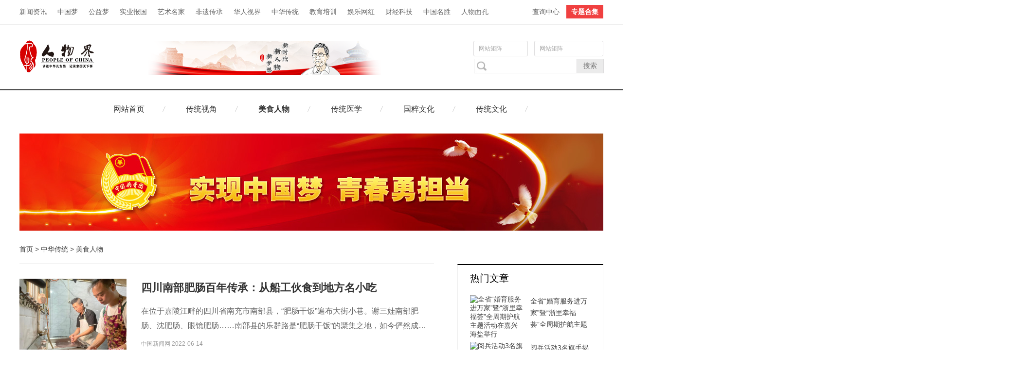

--- FILE ---
content_type: text/html
request_url: https://www.zgrwj.com/chinese/msrw/
body_size: 13895
content:
<!DOCTYPE html PUBLIC "-//W3C//DTD XHTML 1.0 Transitional//EN" "//www.w3.org/TR/xhtml1/DTD/xhtml1-transitional.dtd">
<html xmlns="//www.w3.org/1999/xhtml">
<head>
<meta charset="utf-8" />
<title>美食人物-CN人物界新闻网--讲述中华女儿情 记录家国天下事</title>
<link href="/skin/zgrwj/images/index.ico" rel="shortcut icon">
<meta name="keywords" content="" />
<meta name="description" content="" />
<link rel="stylesheet" href="/ECMS_DGSJ/css/style.css" type="text/css" />
<link rel="stylesheet" href="/ECMS_DGSJ/css/page.css" type="text/css" />

<script src="/ECMS_DGSJ/js/jquery-1.9.1.min.js"></script>
<script src="/ECMS_DGSJ/js/ask.js"></script>
<script src="/ECMS_DGSJ/js/lozad.min.js"></script>
<!-- pc跳转wap代码 end -->
<script type="text/javascript" src="/skin/zgrwj/db/resource/js/lbt.js"></script>
<meta name="author" content="人物界杂志社" />
<style>
.poster{
    width:1200px;
    margin:20px auto 10px auto;
}
.poster a img{
    max-width:100%;
}
.headerNav a.active{
  font-weight:bold;
}
.newsnav{
    border-bottom: 1px solid #ccc;
    width: 71%;
    padding-bottom: 20px;
}
</style>
</head>
  
  <body>

    <div class="channel-nav-bg">
      <div class="channel-nav">
        <div class="channel-nav-list">
                        <a href="/news" title="新闻资讯" target="_blank" >新闻资讯</a>
                        <a href="/dream" title="中国梦" target="_blank" >中国梦</a>
                        <a href="/gyd" title="公益梦" target="_blank" >公益梦</a>
                        <a href="/sybg" title="实业报国" target="_blank" >实业报国</a>
                        <a href="/art" title="艺术名家" target="_blank" >艺术名家</a>
                        <a href="/fycc" title="非遗传承" target="_blank" >非遗传承</a>
                        <a href="/hrsj" title="华人视界" target="_blank" >华人视界</a>
                        <a href="/chinese" title="中华传统" target="_blank" >中华传统</a>
                        <a href="/edu" title="教育培训" target="_blank" >教育培训</a>
                        <a href="/ylwh" title="娱乐网红" target="_blank" >娱乐网红</a>
                        <a href="/inter" title="财经科技" target="_blank" >财经科技</a>
                        <a href="/zgms" title="中国名胜" target="_blank" >中国名胜</a>
                        <a href="/rwmk" title="人物面孔" target="_blank" >人物面孔</a>
                </div>
        <div class="channel-nav-login" id="chanTopNavLogin">
          <a href="/cxzx/" target="_blank">查询中心</a>
          <a href="/brand/" class="channel-nav-entry" target="_blank">专题合集</a>
    </div>
      </div>
    </div>
        <div class="header">
      <div class="headerCon">
        <div class="logo">
          <a href="https://www.zgrwj.com" title="人物界杂志社">
            <img src="/ECMS_DGSJ/images/logo.png" alt="人物界杂志社"></a>
        </div>
        <div class="adBanner" style="width:1000px;">
            <center>
                <div class="youth-first02"> <a href="/" target="_blank"><img src="/ECMS_DGSJ/images/topimg.png"></a></div>
            </center>
            <div class="youth-first03">
              <div class="youth-select">
                  <div class="select_one">
                      <div class="one_value">
                          <p>网站矩阵</p> <b class="down_sj"></b>
                      </div>
                      <ul class="one_list" style="display: none;">
                          <li class="skyblue"><a target="_blank" href="/ydyl">一带一路 </a></li>
                          <li><a target="_blank" href="/gdft">高端访谈 </a></li>
                          <li><a target="_blank" href="/brand">专题品牌 </a></li>
                      </ul>
                  </div>
                  <div class="select_two">
                      <div class="two_value">
                          <p>网站矩阵</p> <b class="down_sj"></b>
                      </div>
                      <ul class="two_list" style="display: none;">
                          <li><a href="http://www.cnpeople.com.cn/" target="_blank">中华儿女</a></li>
                          <li><a href="http://www.zgblw.com/" target="_blank">中国博览新闻网</a></li>
                          <li><a href="http://www.cctvpplm.com/" target="_blank">CCTV品牌联盟</a></li>
                          <li><a href="http://www.zgrmysw.com/" target="_blank">中国人民艺术网</a></li>
                          <li><a href="http://www.hqrw.com.cn/" target="_blank">环球人物</a></li>
                      </ul> <!-- <ul class="two_list"> </ul>-->
                  </div>
              </div>
              <script>
              
                  $(".select_one").mouseover(function(){
                      $(".one_list").show()
                      $(".one_value b").removeClass("down_sj").addClass("active")
                  })
              
                  $(".select_one").mouseout(function(){
                      $(this).find("ul").hide()
                      $(".one_value b").removeClass("active").addClass("down_sj")
              
                  })
                  $(".select_two").mouseover(function(){
                      $(".two_list").show()
                      $(".two_value b").removeClass("down_sj").addClass("active")
              
                  })
                  $(".select_two").mouseout(function(){
              
                      $(this).find("ul").hide()
                      $(".two_value b").removeClass("active").addClass("down_sj")
                  })
              
                  $(".one_list li").mouseover(function(){
                      $(this).addClass("skyblue").siblings().removeClass("skyblue")
              
                  })
                  $(".two_list li ").mouseout(function(){
                      $(this).addClass("skyblue").siblings().removeClass("skyblue")                       
                  })                      
              </script>
              <div class="youth_so" style="width: 265px">
                  <form action="/e/search/index.php" method="post" target="_blank" class="bdcs-search-form" autocomplete="off" id="bdcs-search-form">
                      <input name="show" type="hidden" value="title"> 
                      <input type="hidden" name="tempid" value="1">
                      <input type="hidden" name="tbname" value="news">  
                      <span style="width:auto"> 
                          <img src="/ECMS_DGSJ/images/kp_ico.gif" style="float:left;" width="30" height="28"> 
                          <input type="text" name="keyboard" class="bdcs-search-form-input jn-wby" id="bdcs-search-form-input" autocomplete="off" style="height: 28px; line-height: 28px;width: auto"> 
                      </span>
                      <input type="submit" class="bdcs-search-form-submit youth_so_submit" id="bdcs-search-form-submit" value="搜索">
                  </form>
              </div>
          </div>
        </div>
      </div>
    </div>

    <div class="nav2">
        <div class="container headerNav xinwen">
            <a href="/">网站首页</a><i></i>
                        <a href="/chinese/news" title="传统视角" target="_blank" >传统视角</a><i></i>
                        <a href="/chinese/msrw" title="美食人物" target="_blank" class="active">美食人物</a><i></i>
                        <a href="/chinese/ctyx" title="传统医学" target="_blank" >传统医学</a><i></i>
                        <a href="/chinese/gcwh" title="国粹文化" target="_blank" >国粹文化</a><i></i>
                        <a href="/chinese/ctwh" title="传统文化" target="_blank" >传统文化</a><i></i>
                    </div>
    </div>

    <div class="poster">
                <a href="" target="_blank"><img src="/d/file/p/2021/03-30/72800d45afc59964b71e52796f9cd48d.jpg" border="0" title="终极栏目页通栏广告" alt="终极栏目页通栏广告"></a>
            </div>

    <div class="container mt30 clearfix">
      <div class="newsnav"><a href="/">首页</a>&nbsp;>&nbsp;<a href="/chinese/">中华传统</a>&nbsp;>&nbsp;<a href="/chinese/msrw/">美食人物</a></div>
      <div class="main" id="js-main">
        <div class="relaList">
          <div id="list">
            
            <div class="listItem item-1pic clearfix">
              <div class="item-img">
                <a href="/chinese/msrw/20220614/17160.html" target="_blank" title="四川南部肥肠百年传承：从船工伙食到地方名小吃"><img class="lozad" src="/images/load.gif?zgrwj" data-src="https://www.zgrwj.com/d/file/p/2022/06-14/7dce2ec85246bba3d7191bc702c07da8.jpg" alt="四川南部肥肠百年传承：从船工伙食到地方名小吃"/></a>
              </div>
              <div class="item-con">
                <h3 class="tit">
                  <a href="/chinese/msrw/20220614/17160.html" target="_blank">四川南部肥肠百年传承：从船工伙食到地方名小吃</a></h3>
                <p class="sum">在位于嘉陵江畔的四川省南充市南部县，“肥肠干饭”遍布大街小巷。谢三娃南部肥肠、沈肥肠、眼镜肥肠……南部县的乐群路是“肥肠干饭”的聚集之地，如今俨然成为“肥肠干饭一条街”。...</p>
                <div class="item-foot">
                  <span class="source">中国新闻网 2022-06-14</span></div>
              </div>
            </div>
            <div class="listItem item-1pic clearfix">
              <div class="item-img">
                <a href="/chinese/msrw/20220602/16451.html" target="_blank" title="守护百年品牌 推动三产融合 丽水酱酒醋里飘出幸福味道"><img class="lozad" src="/images/load.gif?zgrwj" data-src="https://www.zgrwj.com/d/file/p/2022/06-02/dbcc6bc02436fbc280a2171406229766.jpg" alt="守护百年品牌 推动三产融合 丽水酱酒醋里飘出幸福味道"/></a>
              </div>
              <div class="item-con">
                <h3 class="tit">
                  <a href="/chinese/msrw/20220602/16451.html" target="_blank">守护百年品牌 推动三产融合 丽水酱酒醋里飘出幸福味道</a></h3>
                <p class="sum">承载着丽水市鱼跃酿造食品有限公司董事长陈旭东对文化传承的信念和乡村振兴的理想，也是他不断探索三产融合发展的创新试验地。...</p>
                <div class="item-foot">
                  <span class="source">浙江新闻客户端 2022-06-02</span></div>
              </div>
            </div>
            <div class="listItem item-1pic clearfix">
              <div class="item-img">
                <a href="/chinese/msrw/20220602/16450.html" target="_blank" title="打造“舌尖网红”，做大美食产业——黄雪梅：把龙游发糕变群众“福高”"><img class="lozad" src="/images/load.gif?zgrwj" data-src="https://www.zgrwj.com/d/file/p/2022/06-02/95715fc7ed55f6bd12fb8f19f8794416.jpg" alt="打造“舌尖网红”，做大美食产业——黄雪梅：把龙游发糕变群众“福高”"/></a>
              </div>
              <div class="item-con">
                <h3 class="tit">
                  <a href="/chinese/msrw/20220602/16450.html" target="_blank">打造“舌尖网红”，做大美食产业——黄雪梅：把龙游发糕变群众“福高”</a></h3>
                <p class="sum">曾获得全国优秀农民工、省优秀高技能领军人才、衢州市技能大师等称号。她不仅把传统发糕打造成集美颜与美味于一身的“舌尖网红”，还累计培育高技能人才和经管人才1000余人，培训授课超过600场次，带动3.4万人就业增收。...</p>
                <div class="item-foot">
                  <span class="source">浙江新闻客户端 2022-06-02</span></div>
              </div>
            </div>
            <div class="listItem item-1pic clearfix">
              <div class="item-con" style="margin-left:4px">
                <h3 class="tit">
                  <a href="/chinese/msrw/20220516/15658.html" target="_blank">金宫水煮鱼｜味的传承与延续：一条鱼，一道菜，一桌学问</a></h3>
                <p class="sum">将近晌午，成都茶馆里人声鼎沸。对于四川人来说，小坐茶馆，与家人、好友闲话家常，是超越时令与季节的安逸消遣。为了前排听戏，龚永泽先生一家早早来到茶馆，作为老戏迷的龚父教给龚永泽的不只是川菜厨师世家的敏感味觉，还有川剧浸染下的生活节奏。父亲生辰，家人齐聚，来听一听他最爱的《人间好》。...</p>
                <div class="item-foot">
                  <span class="source">中华网 2022-05-16</span></div>
              </div>
            </div>
            <div class="listItem item-1pic clearfix">
              <div class="item-img">
                <a href="/chinese/msrw/20220516/15656.html" target="_blank" title="“老友记”中的不舍粽香——探访澳门老字号之五"><img class="lozad" src="/images/load.gif?zgrwj" data-src="https://www.zgrwj.com/d/file/p/2022/05-16/b7550837653596a176045c12dd9ebc64.jpg" alt="“老友记”中的不舍粽香——探访澳门老字号之五"/></a>
              </div>
              <div class="item-con">
                <h3 class="tit">
                  <a href="/chinese/msrw/20220516/15656.html" target="_blank">“老友记”中的不舍粽香——探访澳门老字号之五</a></h3>
                <p class="sum">“美点香茶一盅两件，旧客新知万语千言。”位于澳门新埗头街的兰香阁，是一家已近“花甲之年”的粤式茶楼。一壶茶、数笼精致点心，或扶老携幼话家常，或三五知己品人生，街坊们在此数十年不改其乐。...</p>
                <div class="item-foot">
                  <span class="source">新华网 2022-05-16</span></div>
              </div>
            </div>
            <div class="listItem item-1pic clearfix">
              <div class="item-img">
                <a href="/chinese/msrw/20220512/15417.html" target="_blank" title="观“水煮黄河”，品塞上“开河鲤”"><img class="lozad" src="/images/load.gif?zgrwj" data-src="https://www.zgrwj.com/d/file/p/2022/05-12/e21ded58db833ee8947a55b8001cd2ee.jpg" alt="观“水煮黄河”，品塞上“开河鲤”"/></a>
              </div>
              <div class="item-con">
                <h3 class="tit">
                  <a href="/chinese/msrw/20220512/15417.html" target="_blank">观“水煮黄河”，品塞上“开河鲤”</a></h3>
                <p class="sum">每年3月中旬至5月间，位于内蒙古自治区呼和浩特市托克托县的小渔村，便会迎来天南海北的“寻味客”，其目标是享用一餐鲜嫩肥美的“开河鱼”。...</p>
                <div class="item-foot">
                  <span class="source">中国新闻网 2022-05-12</span></div>
              </div>
            </div>
            <div class="listItem item-1pic clearfix">
              <div class="item-img">
                <a href="/chinese/msrw/20220428/14623.html" target="_blank" title="古籍，真“香”——南京图书馆员两年复原数道古人美食"><img class="lozad" src="/images/load.gif?zgrwj" data-src="https://www.zgrwj.com/d/file/p/2022/04-28/68b5ab7d32d86e0a47be111d4f468133.jpg" alt="古籍，真“香”——南京图书馆员两年复原数道古人美食"/></a>
              </div>
              <div class="item-con">
                <h3 class="tit">
                  <a href="/chinese/msrw/20220428/14623.html" target="_blank">古籍，真“香”——南京图书馆员两年复原数道古人美食</a></h3>
                <p class="sum">古代“老饕”的食谱到底合不合现代“吃货”的口味?从2020年暑假起，南京图书馆历史文献部馆员韩超、史星宇，把古籍里的文字“翻译”成一道道活色生香的菜肴，吸引了不少读者“追更”。...</p>
                <div class="item-foot">
                  <span class="source">新华网 2022-04-28</span></div>
              </div>
            </div>
            <div class="listItem item-1pic clearfix">
              <div class="item-img">
                <a href="/chinese/msrw/20220426/14379.html" target="_blank" title="“卫嘴子”开讲天津民俗文化"><img class="lozad" src="/images/load.gif?zgrwj" data-src="https://www.zgrwj.com/d/file/p/2022/04-26/fc858aac7e94d7c52812b09c9bddbf0e.jpeg" alt="“卫嘴子”开讲天津民俗文化"/></a>
              </div>
              <div class="item-con">
                <h3 class="tit">
                  <a href="/chinese/msrw/20220426/14379.html" target="_blank">“卫嘴子”开讲天津民俗文化</a></h3>
                <p class="sum">25日，“老天津的民俗与美食文化”专题讲座在天津古籍出版社开讲，近代天津史研究中心特聘研究员由国庆深挖城市六百年积淀，与读者分享了津沽饮食文化及特色民俗的方方面面。...</p>
                <div class="item-foot">
                  <span class="source">中国新闻网 2022-04-26</span></div>
              </div>
            </div>
            <div class="listItem item-1pic clearfix">
              <div class="item-img">
                <a href="/chinese/msrw/20220412/13198.html" target="_blank" title="亮眼螺蛳亮眼饺"><img class="lozad" src="/images/load.gif?zgrwj" data-src="https://www.zgrwj.com/d/file/p/2022/04-12/7949632bc545a3501e1b605b7f09caed.jpg" alt="亮眼螺蛳亮眼饺"/></a>
              </div>
              <div class="item-con">
                <h3 class="tit">
                  <a href="/chinese/msrw/20220412/13198.html" target="_blank">亮眼螺蛳亮眼饺</a></h3>
                <p class="sum">清明前后，有两样东西是必定要吃的，一样是螺蛳，另一样是艾饺。...</p>
                <div class="item-foot">
                  <span class="source">文汇报 2022-04-12</span></div>
              </div>
            </div>
            <div class="listItem item-1pic clearfix">
              <div class="item-img">
                <a href="/chinese/msrw/20220411/13114.html" target="_blank" title="舌尖上的古代宫廷"><img class="lozad" src="/images/load.gif?zgrwj" data-src="https://www.zgrwj.com/d/file/p/2022/04-11/7662a71f386f0c0b4e694ba0ae6ceee7.jpg" alt="舌尖上的古代宫廷"/></a>
              </div>
              <div class="item-con">
                <h3 class="tit">
                  <a href="/chinese/msrw/20220411/13114.html" target="_blank">舌尖上的古代宫廷</a></h3>
                <p class="sum">据《周礼》记载，周王朝时，宫中已有完备的御膳机构和人员，包括膳夫、庖人等。他们除了“掌王之食饮膳羞，以养王及后世子”，也为宾客提供赐食，为祭祀提供供品等。...</p>
                <div class="item-foot">
                  <span class="source">海南日报 2022-04-11</span></div>
              </div>
            </div>
            <div class="listItem item-1pic clearfix">
              <div class="item-img">
                <a href="/chinese/msrw/20220406/12626.html" target="_blank" title="艾粄飘香清明时，快来尝一口大梅沙村的家乡味道！"><img class="lozad" src="/images/load.gif?zgrwj" data-src="https://www.zgrwj.com/d/file/p/2022/04-06/1de26038c2ec5ce5266163b554debd89.jpg" alt="艾粄飘香清明时，快来尝一口大梅沙村的家乡味道！"/></a>
              </div>
              <div class="item-con">
                <h3 class="tit">
                  <a href="/chinese/msrw/20220406/12626.html" target="_blank">艾粄飘香清明时，快来尝一口大梅沙村的家乡味道！</a></h3>
                <p class="sum">自古以来，客家人在清明节除了祭扫与踏青外，最难以忘怀的莫过于吃上一口清香嫩绿的艾粄。“粄”是客家方言里各类糯米、粘米糕点的通称，因艾粄中加有艾草，具有祛湿、暖胃等功效，加之艾粄蒸熟后色泽碧绿，软糯清香，故一直以来深受客家人的喜爱。4月4日，记者来到盐田区大梅沙村，看到几位阿姨正在制作艾粄，一起来看看艾粄是怎么制作的吧。...</p>
                <div class="item-foot">
                  <span class="source">深圳新闻网 2022-04-06</span></div>
              </div>
            </div>
            <div class="listItem item-1pic clearfix">
              <div class="item-img">
                <a href="/chinese/msrw/20220401/12421.html" target="_blank" title="稻香村集团（苏州）百年传承造就老字号底蕴"><img class="lozad" src="/images/load.gif?zgrwj" data-src="https://www.zgrwj.com/d/file/p/2022/04-01/584db9dcd70b2c94868e2d8ead06201a.png" alt="稻香村集团（苏州）百年传承造就老字号底蕴"/></a>
              </div>
              <div class="item-con">
                <h3 class="tit">
                  <a href="/chinese/msrw/20220401/12421.html" target="_blank">稻香村集团（苏州）百年传承造就老字号底蕴</a></h3>
                <p class="sum">在中国的广阔土地上，每一方水土都孕育着极具地域特色的传统美食。...</p>
                <div class="item-foot">
                  <span class="source">咸宁新闻网 2022-04-01</span></div>
              </div>
            </div>
            <div class="listItem item-1pic clearfix">
              <div class="item-img">
                <a href="/chinese/msrw/20220329/12297.html" target="_blank" title="沙县小吃既“出山”又“出海”"><img class="lozad" src="/images/load.gif?zgrwj" data-src="https://www.zgrwj.com/d/file/p/2022/03-29/3ca5f387145e2b7664c92756a3de818d.jpg" alt="沙县小吃既“出山”又“出海”"/></a>
              </div>
              <div class="item-con">
                <h3 class="tit">
                  <a href="/chinese/msrw/20220329/12297.html" target="_blank">沙县小吃既“出山”又“出海”</a></h3>
                <p class="sum">伴随着20世纪90年代的打工潮，福建省三明市沙县区夏茂镇俞邦村的村民们靠着蒸饺、扁肉、拌面、炖罐这“四大金刚”，外出闯世界，把“一元(人民币，下同)进店，两元吃饱，五元吃好”的小本经营做成了国民小吃。...</p>
                <div class="item-foot">
                  <span class="source">中国新闻网 2022-03-29</span></div>
              </div>
            </div>
            <div class="listItem item-1pic clearfix">
              <div class="item-img">
                <a href="/chinese/msrw/20220328/12248.html" target="_blank" title="宁波美食：甬菜百碗怎样走近游客身边?"><img class="lozad" src="/images/load.gif?zgrwj" data-src="https://www.zgrwj.com/d/file/p/2022/03-28/cc19ce4254b1fb6e95fa82e05cfea184.jpg" alt="宁波美食：甬菜百碗怎样走近游客身边?"/></a>
              </div>
              <div class="item-con">
                <h3 class="tit">
                  <a href="/chinese/msrw/20220328/12248.html" target="_blank">宁波美食：甬菜百碗怎样走近游客身边?</a></h3>
                <p class="sum">将甲鱼宰杀洗净斩成块，与鲜笋、火腿片一起入锅，大火烧开，转中小火炖1小时，然后放入切成薄片的榨菜和少许盐，滚两分钟后起锅。...</p>
                <div class="item-foot">
                  <span class="source"> 中国宁波网 2022-03-28</span></div>
              </div>
            </div>
            <div class="listItem item-1pic clearfix">
              <div class="item-img">
                <a href="/chinese/msrw/20220324/12076.html" target="_blank" title="来一杯“冰广式”，和林则徐有段古"><img class="lozad" src="/images/load.gif?zgrwj" data-src="https://www.zgrwj.com/d/file/p/2022/03-24/bf957bba63bb8e64c66448b493417fdd.jpg" alt="来一杯“冰广式”，和林则徐有段古"/></a>
              </div>
              <div class="item-con">
                <h3 class="tit">
                  <a href="/chinese/msrw/20220324/12076.html" target="_blank">来一杯“冰广式”，和林则徐有段古</a></h3>
                <p class="sum">近日，广州升温嘅速度仲快过火箭，好多后生仔女又开始冷饮唔离手。...</p>
                <div class="item-foot">
                  <span class="source">金羊网 2022-03-24</span></div>
              </div>
            </div>
            <div class="listItem item-1pic clearfix">
              <div class="item-img">
                <a href="/chinese/msrw/20220321/11749.html" target="_blank" title="广东侨乡信宜“鱼扣”：一道传承慈孝的美食"><img class="lozad" src="/images/load.gif?zgrwj" data-src="https://www.zgrwj.com/d/file/p/2022/03-21/90106671f8902d1df4d94863db0795c4.jpg" alt="广东侨乡信宜“鱼扣”：一道传承慈孝的美食"/></a>
              </div>
              <div class="item-con">
                <h3 class="tit">
                  <a href="/chinese/msrw/20220321/11749.html" target="_blank">广东侨乡信宜“鱼扣”：一道传承慈孝的美食</a></h3>
                <p class="sum">广东知名侨乡信宜市有一道专为慈孝而“生”的美食，名为鱼扣。鱼扣以鲜鱼为原材料，无骨无刺，最适合老人儿童食用。...</p>
                <div class="item-foot">
                  <span class="source">中国新闻网 2022-03-21</span></div>
              </div>
            </div>
            <div class="listItem item-1pic clearfix">
              <div class="item-img">
                <a href="/chinese/msrw/20220223/9434.html" target="_blank" title="寻味“沙县小吃”"><img class="lozad" src="/images/load.gif?zgrwj" data-src="https://www.zgrwj.com/d/file/p/2022/02-23/dd9d92b45483b152bffb7ed99a31763b.png" alt="寻味“沙县小吃”"/></a>
              </div>
              <div class="item-con">
                <h3 class="tit">
                  <a href="/chinese/msrw/20220223/9434.html" target="_blank">寻味“沙县小吃”</a></h3>
                <p class="sum">热气腾腾的蒸饺配上地道的炖罐，嚼劲十足的扁肉配上香喷喷的拌面……你的味蕾一定会被这种极具地域特色的美食征服。...</p>
                <div class="item-foot">
                  <span class="source">求是网 2022-02-23</span></div>
              </div>
            </div>
            <div class="listItem item-1pic clearfix">
              <div class="item-con" style="margin-left:4px">
                <h3 class="tit">
                  <a href="/chinese/msrw/20220223/9417.html" target="_blank">冬末春初一口鲜！ 你的“野菜DNA”动了吗</a></h3>
                <p class="sum">转眼间，又一个冬天过去、春天到来，市民们的“野菜DNA”动了！...</p>
                <div class="item-foot">
                  <span class="source">扬子晚报 2022-02-23</span></div>
              </div>
            </div>
            <div class="listItem item-1pic clearfix">
              <div class="item-img">
                <a href="/chinese/msrw/20220208/8935.html" target="_blank" title="八宝粥三鲜包虾仁包…中山路周边这家经典老店推门营业!"><img class="lozad" src="/images/load.gif?zgrwj" data-src="https://www.zgrwj.com/d/file/p/2022/02-08/66b7ab39491190d73ce48b41ae6aa4a6.jpg" alt="八宝粥三鲜包虾仁包…中山路周边这家经典老店推门营业!"/></a>
              </div>
              <div class="item-con">
                <h3 class="tit">
                  <a href="/chinese/msrw/20220208/8935.html" target="_blank">八宝粥三鲜包虾仁包…中山路周边这家经典老店推门营业!</a></h3>
                <p class="sum">2月8日讯今日，经过四个月修缮改造，位于青岛老城区的苟不理包子铺重新推门营业了。...</p>
                <div class="item-foot">
                  <span class="source">青岛新闻网 2022-02-08</span></div>
              </div>
            </div>
            <div class="listItem item-1pic clearfix">
              <div class="item-con" style="margin-left:4px">
                <h3 class="tit">
                  <a href="/chinese/msrw/20220128/8705.html" target="_blank">舌尖上的安徽年味丨徽州顶市酥</a></h3>
                <p class="sum"> Your browser is not supported安徽人的传统年俗中，酥糖是重要的糕点。果盘里要放酥糖，给长辈拜年要带酥糖。在旌德县新桥社区一间糕饼坊里，拉糖、和面、压皮、装馅、切片，最后...</p>
                <div class="item-foot">
                  <span class="source">安徽网 2022-01-28</span></div>
              </div>
            </div>
          </div>
        </div>
        <div class="latest-more" >
          <span class='page'>1</span><span class="page"><a href="/chinese/msrw/index_2.html" >2</a></span><span class="page"><a href="/chinese/msrw/index_3.html" >3</a></span><span class="page"><a href="/chinese/msrw/index_2.html" >下一页</a></span><span class="page"><a href="/chinese/msrw/index_3.html" >尾页</a></span></div>
      </div>
      <div class="sider" id="js-sider">
        <div id="js-fixed-sider">
          <div class="side-mod">
            <h2 class="side-hd">热门文章</h2>
            <div class="imgList">
                          <div class="item">
                <a href="/gyd/news/20250828/22039.html" target="_blank" title="全省“婚育服务进万家”暨“浙里幸福荟”全周期护航主题活动在嘉兴海盐举行">
                  <img src="/e/data/tmp/titlepic/30023f8ba48fc551c548eebdde65e989.jpg" alt="全省“婚育服务进万家”暨“浙里幸福荟”全周期护航主题活动在嘉兴海盐举行">
                  <p>全省“婚育服务进万家”暨“浙里幸福荟”全周期护航主题活动在嘉兴海盐举行</p>
                </a>
              </div>
                          <div class="item">
                <a href="/news/gn/20250821/22038.html" target="_blank" title="阅兵活动3名旗手揭晓：均为“90后”，平均身高189厘米">
                  <img src="/e/data/tmp/titlepic/13ea93db448e0106bcf75c4fa8c48de5.png" alt="阅兵活动3名旗手揭晓：均为“90后”，平均身高189厘米">
                  <p>阅兵活动3名旗手揭晓：均为“90后”，平均身高189厘米</p>
                </a>
              </div>
                          <div class="item">
                <a href="/chinese/news/20250819/22037.html" target="_blank" title="“国家杰出医师”梁朝朝，给疾病“改名”并写入教科书">
                  <img src="/e/data/tmp/titlepic/c297633283c45228c053024732528971.jpg" alt="“国家杰出医师”梁朝朝，给疾病“改名”并写入教科书">
                  <p>“国家杰出医师”梁朝朝，给疾病“改名”并写入教科书</p>
                </a>
              </div>
                          <div class="item">
                <a href="/dream/rw/20250819/22036.html" target="_blank" title="谢满月：一片红杉林，斛开万朵金">
                  <img src="/e/data/tmp/titlepic/01cf04504022790f7853ac9a8332d095.png" alt="谢满月：一片红杉林，斛开万朵金">
                  <p>谢满月：一片红杉林，斛开万朵金</p>
                </a>
              </div>
                          <div class="item">
                <a href="/fycc/news/20250819/22035.html" target="_blank" title="纪录片丨心·艺">
                  <img src="/e/data/tmp/titlepic/ab36bf24e0ee8970b21e9503afae192d.jpg" alt="纪录片丨心·艺">
                  <p>纪录片丨心·艺</p>
                </a>
              </div>
                        </div>
          </div>
          <!--AD2-->
          <div class="hzh mt30">
          <script src=/d/js/acmsd/thea2.js></script>
          </div>
          <div class="side-mod mt30">
            <h2 class="side-hd">最新文章</h2>
            <ul class="rankList">
                        <li>
                <em class="em01"></em>
                <a href="/gyd/news/20250828/22039.html" target="_blank">全省“婚育服务进万家”暨“浙里幸福荟”全周期护航主题活动在嘉兴海盐举行</a>
            </li>
                        <li>
                <em class="em02"></em>
                <a href="/news/gn/20250821/22038.html" target="_blank">阅兵活动3名旗手揭晓：均为“90后”，平均身高189厘米</a>
            </li>
                        <li>
                <em class="em03"></em>
                <a href="/chinese/news/20250819/22037.html" target="_blank">“国家杰出医师”梁朝朝，给疾病“改名”并写入教科书</a>
            </li>
                        <li>
                <em class="em04"></em>
                <a href="/dream/rw/20250819/22036.html" target="_blank">谢满月：一片红杉林，斛开万朵金</a>
            </li>
                        <li>
                <em class="em05"></em>
                <a href="/fycc/news/20250819/22035.html" target="_blank">纪录片丨心·艺</a>
            </li>
                        <li>
                <em class="em06"></em>
                <a href="/news/fz/20250819/22034.html" target="_blank">“法律明白人”金其华：明白“法”，更明白“人”</a>
            </li>
                        <li>
                <em class="em07"></em>
                <a href="/news/gn/20250819/22033.html" target="_blank">安徽歙县：初秋葡萄喜丰收</a>
            </li>
                        <li>
                <em class="em08"></em>
                <a href="/news/ty/20250819/22032.html" target="_blank">全国青少年田径运动会：多位选手加冕“双冠王”</a>
            </li>
                        <li>
                <em class="em09"></em>
                <a href="/news/wh/20250708/22031.html" target="_blank">范明欣--“种星星的人”</a>
            </li>
                        <li>
                <em class="em010"></em>
                <a href="/news/wh/20250708/22030.html" target="_blank">2024北京中轴线文化遗产传承与创新大赛成果发布</a>
            </li>
                        </ul>
          </div>
          <!--AD3-->
          <div class="hzh mt30">
          <script src=/d/js/acmsd/thea3.js></script>
          </div>
        <div class="side-mod mt30">
            <h2 class="side-hd">中国梦</h2>
            <div class="imgBox">
                           <a href="/dream/rw/20250819/22036.html" target="_blank">
                <img src="/e/data/tmp/titlepic/48b8d14b06794ad5720e9433884a8e8e.png" alt="谢满月：一片红杉林，斛开万朵金">
                <p>谢满月：一片红杉林，斛开万朵金</p>
              </a>
                        </div>
            <ul class="defList">
                         <li><a href="/dream/rw/20250819/22036.html" target="_blank">谢满月：一片红杉林，斛开万朵金</a></li>
                          <li><a href="/dream/rw/20250324/21989.html" target="_blank">徐京坤：水手的决心</a></li>
                          <li><a href="/dream/dbfy/20250324/21983.html" target="_blank">向着春天再出发 ——习近平总书记与教育界委员的两次面对面·我在现场</a></li>
                          <li><a href="/dream/rw/20240729/21871.html" target="_blank">自传火了！专访90岁北大传奇乐黛云</a></li>
                          <li><a href="/dream/rw/20240717/21862.html" target="_blank">“玩”卫星的战略科学家李德仁</a></li>
                          <li><a href="/dream/rw/20240710/21845.html" target="_blank">“95后”导游对话秦俑：愿做历史长河的“文化摆渡人”</a></li>
                          <li><a href="/dream/rw/20240525/21766.html" target="_blank">用生命之光照亮“无声世界” 走进女骑手的“飞驰人生”</a></li>
                          <li><a href="/dream/xfgs/20240516/21760.html" target="_blank">“95后”基层兽医：给动物看病也是救死扶伤</a></li>
                        </ul>
        </div>
        <div class="side-mod mt30">
            <h2 class="side-hd">中华传统</h2>
            <div class="imgBox">
                           <a href="/chinese/news/20250819/22037.html" target="_blank">
                <img src="/e/data/tmp/titlepic/d8a6eaf143ea45d7e78404cf401bd751.jpg" alt="“国家杰出医师”梁朝朝，给疾病“改名”并写入教科书">
                <p>“国家杰出医师”梁朝朝，给疾病“改名”并写入教科书</p>
              </a>
                        </div>
            <ul class="defList">
                          <li><a href="/chinese/news/20250819/22037.html" target="_blank">“国家杰出医师”梁朝朝，给疾病“改名”并写入教科书</a></li>
                          <li><a href="/chinese/news/20250604/22019.html" target="_blank">阳宅风水与身心健康的相关性—江西风水名师张道源</a></li>
                          <li><a href="/chinese/news/20250509/22006.html" target="_blank">河北馆陶县中医院：德艺双馨为患者 医术精湛保健康</a></li>
                          <li><a href="/chinese/news/20250307/21979.html" target="_blank">首次用高科技手段打造数字化全覆盖展厅 辽博在数字画境中展示“唐宋风华”</a></li>
                          <li><a href="/chinese/gcwh/20250213/21975.html" target="_blank">马海捷：匠心传承花灯技艺</a></li>
                          <li><a href="https://www.zgrwj.com/chinese/news/20241118/21933.html" target="_blank">2024瑶医药盛会换届选举、学术交流、产业合作共铸发展新局</a></li>
                          <li><a href="/chinese/ctwh/guoxue/20241024/21929.html" target="_blank">风水自然赋——张道源</a></li>
                          <li><a href="/chinese/news/20240922/21915.html" target="_blank">月明人尽望 相聚话团圆</a></li>
                        </ul>
        </div>
        <!--AD4-->
          <div class="hzh mt30">
          <script src=/d/js/acmsd/thea4.js></script>
          </div>
        <div class="side-mod mt30">
            <h2 class="side-hd">社会</h2>
            <div class="imgBox">
                           <a href="/news/gn/20250821/22038.html" target="_blank">
                <img src="/e/data/tmp/titlepic/a9581166bfed2c085f99939e7648e92b.png" alt="阅兵活动3名旗手揭晓：均为“90后”，平均身高189厘米">
                <p>阅兵活动3名旗手揭晓：均为“90后”，平均身高189厘米</p>
              </a>
                        </div>
            <ul class="defList">
                          <li><a href="/news/gn/20250821/22038.html" target="_blank">阅兵活动3名旗手揭晓：均为“90后”，平均身高189厘米</a></li>
                          <li><a href="/news/fz/20250819/22034.html" target="_blank">“法律明白人”金其华：明白“法”，更明白“人”</a></li>
                          <li><a href="/news/gn/20250819/22033.html" target="_blank">安徽歙县：初秋葡萄喜丰收</a></li>
                          <li><a href="/news/ty/20250819/22032.html" target="_blank">全国青少年田径运动会：多位选手加冕“双冠王”</a></li>
                          <li><a href="/news/wh/20250708/22031.html" target="_blank">范明欣--“种星星的人”</a></li>
                          <li><a href="/news/wh/20250708/22030.html" target="_blank">2024北京中轴线文化遗产传承与创新大赛成果发布</a></li>
                          <li><a href="/news/sh/20250706/22026.html" target="_blank">中国东极“鱼经济”</a></li>
                          <li><a href="/news/sh/20250706/22025.html" target="_blank">多措并举赋能中小企业 “小块头”迸发新活力</a></li>
                        </ul>
        </div>
        <div class="side-mod mt30">
            <h2 class="side-hd">娱乐</h2>
            <div class="imgBox">
                           <a href="/ylwh/news/20250324/21997.html" target="_blank">
                <img src="/e/data/tmp/titlepic/e0135393a491cbf376795d61fe0a63d0.jpg" alt="拍短剧自降身价？59岁李若彤回应">
                <p>拍短剧自降身价？59岁李若彤回应</p>
              </a>
                        </div>
            <ul class="defList">
                          <li><a href="/ylwh/news/20250324/21997.html" target="_blank">拍短剧自降身价？59岁李若彤回应</a></li>
                          <li><a href="/ylwh/mxzy/20250324/21990.html" target="_blank">《北上》胡军：想打破观众对胡军的固有印象</a></li>
                          <li><a href="/ylwh/news/20250213/21972.html" target="_blank">爱奇艺与红果短剧宣布达成深度合作 共同推出精品微短剧</a></li>
                          <li><a href="/ylwh/mxzy/20241215/21946.html" target="_blank">宁静：短剧的发展势不可挡</a></li>
                          <li><a href="/ylwh/news/20240729/21866.html" target="_blank">“歌王”那英：这个魔幻的舞台，会让你成为真正的自己</a></li>
                          <li><a href="/ylwh/news/20240626/21828.html" target="_blank">导演马诗歌谈《墨雨云间》：短剧思维做长剧的尝试</a></li>
                          <li><a href="/ylwh/mxzy/20240626/21826.html" target="_blank">刘亦菲：带着未知和好奇去演绎“黄亦玫”</a></li>
                          <li><a href="/ylwh/news/20240606/21798.html" target="_blank">周星驰出品短剧《金猪玉叶》播出火爆 但褒贬不一</a></li>
                        </ul>
        </div>
        </div>
      </div>
    </div>
   <link rel="stylesheet" href="/skin/resource/css/footer.css">
<div class="mt30 partner">
    <div class="container-footer clearfix">
        <div class="left">
            <h3>友情链接</h3>
            <div class="con">
                                <a rel="nofollow" href="http://www.haiwainet.cn/" target="_blank" title="海外网">海外网</a>
                                <a rel="nofollow" href="http://www.gmw.cn/" target="_blank" title="光明网">光明网</a>
                                <a rel="nofollow" href="http://cpc.people.com.cn/" target="_blank" title="中国共产党新闻网">中国共产党新闻网</a>
                                <a rel="nofollow" href="http://www.xinhuanet.com/" target="_blank" title="新华网">新华网</a>
                                <a rel="nofollow" href="https://www.china.com/" target="_blank" title="中华网">中华网</a>
                                <a rel="nofollow" href="http://www.china.com.cn/" target="_blank" title="中国网-网上中国">中国网-网上中国</a>
                                <a rel="nofollow" href="http://www.cri.cn/" target="_blank" title="国际在线">国际在线</a>
                                <a rel="nofollow" href="http://www.cnpeople.com.cn/" target="_blank" title="中华儿女新闻网">中华儿女新闻网</a>
                                <a rel="nofollow" href="http://www.people.com.cn/" target="_blank" title="人民网">人民网</a>
                                <a rel="nofollow" href="http://www.youth.cn/" target="_blank" title="中国青年网">中国青年网</a>
                                <a href="http://www.chinaexponews.com/" target="_blank" title="博览网">博览网</a>
                            </div>
        </div>
        <div class="mid">
            <h3>人物界官方平台</h3>
            <div class="con">
                <div class="midcont pic">
                   <img src="/ECMS_DGSJ/images/weixin.png" alt="合作联系">
                    <a>微信公众号</a>
                </div>
                <div class="midcont pic">
                   <img src="/ECMS_DGSJ/images/wb.png" alt="合作联系">
                    <a>新浪微博</a>
                </div>
              
            </div>
        </div>
        <div class="right">
            <h3>更多链接</h3>
            <div class="con">
				<a href="https://www.zgrwj.com/gywm/gyrwj/" target="_blank">关于人物界</a>
                <br><a href="https://www.12377.cn/" target="_blank">中国互联网举报中心</a>
              <br>
                商务广告合作发送邮件至zgrwj@zgrwj.com 
<br>
                投稿请发送邮件至tougao@zgrwj.com
 <br>
                侵权信息及举报反馈发送邮件至jubao@zgrwj.com
            </div>
        </div>
    </div>
</div>
<div class="youth-copyright">
    <div class="footercon">
        <ul class="youth-copyright01">
            <li><a href="https://beian.miit.gov.cn" target="_blank" style="color:#fff"> </a></li>
            <li> <a href="http://www.beian.gov.cn/portal/registerSystemInfo?recordcode=11010802033998" target="_blank" style="color:#fff"><img
                    src="/skin/zgrwj/images/20190919anquan.gif">京公网安备 11010802033998号</a></li>
            <li>电信与互联网信息服务业务（ICP）许可证：<a class="xkz" rel="nofollow" href="http://beian.miit.gov.cn" target="_blank">京B2-20210030</a>  </li>
  <li><a class="xkz" rel="nofollow" href="http://beian.miit.gov.cn" target="_blank">京ICP备20012919号-4</a>  </li>
            <li>24小时违法和不良信息举报电话：010-56250111 </li>
        </ul>
        <div class="youth-copyright02">
            <ul class="copyrightimg">
                <li>
                    <a id="_pingansec_bottomimagesmall_brand" target="_blank" href="//si.trustutn.org/info?sn=469230908040945047090&certType=1"><img src="//v.trustutn.org/images/cert/brand_bottom_small.jpg"/></a>
                </li>
            </ul>
            <p>人物界杂志社 国发委办公室主管 人物界新闻网版权所有</p>
        </div>
    </div>
</div>

<!--百度推送-->

<!--百度统计-->
    <input type="hidden" id="page" value="5">
    <input type="hidden" id="column_id" value="11173294">
    <input type="hidden" id="record" value="100">
    <script src="/ECMS_DGSJ/js/jquery-1.11.1.min.js"></script>
    <script src="/ECMS_DGSJ/js/jquery.marquee.min.js"></script>
    <script src="/ECMS_DGSJ/js/jquery.SuperSlide.2.1.3.js"></script>
    <script src="/ECMS_DGSJ/js/jquery.fixbox.js"></script>
    <script src="/ECMS_DGSJ/js/main.js"></script>
<!-- 初始化 Lozad.js -->
<script>
  // 初始化 Lozad.js
  const observer = lozad('.lozad', {
    rootMargin: '30px 0px', // 图片进入视口前30px就开始加载
    threshold: 0.5, // 当图片进入视口50%就开始加载
    load: function(el) {
      // Lozad.js 会自动将 data-src 替换为 src
      el.src = el.dataset.src;
    }
  });
  observer.observe(); // 开始观察
</script>
    <script>
observer.observe();
function addMore() {
        var page = $('#page').val();
        page++;
        $('#page').val(page);
        var column_id = $('#column_id').val();
        addNewsPage(page, column_id, 'continue');
      }
      //type 分初始化 与继续 对应数据
      function addNewsPage(page, column_id, type) {
        var times = new Date().getTime();
        var record = $('#record').val();
        var advArr = [];
        var url = "/index/getNewsInfo?page=" + page;
        if (column_id != 0) {
          url = url + "&column_id=" + column_id;
        }
        $.get(url,
        function(str) {
          var obj = JSON.parse(str);
          var html = "";
          if (obj.code == 200) {
            var content = obj.content;
            if (content.length > 0) {
              $.each(content,
              function(idx, val) {
                if (record % 3 == 0) {
                  advArr.push(record);
                  html += '<div class="listItem" id="list_' + record + '"></div>';
                }
                record++;
                if (val.art_img == "") {
                  html += ' <div class="listItem item-textonly clearfix">';
                } else {
                  html += '<div class="listItem item-1pic clearfix">';
                  html += '<div class="item-img">';
                  html += '<a href="' + val.url + '" target="_blank">';
                  html += '<img  src="' + val.art_img + '" alt="">';
                  html += '</a></div><div class="item-con">';
                }

                html += '<h3 class="tit"><a href="' + val.url + '" target="_blank" >' + val.title + '</a></h3>';
                html += '<p class="sum">' + val.intro + '</p>';
                html += '<div class="item-foot">';
                html += '<span class="source">' + val.lai_yuan + '</span></div></div></div>';
                if (val.art_img != "") {
                  html += '</div>';
                }
              });
            }
            $('#record').val(record);
            if (content.length < 20) {
              $('#latest-jb-show-more').text('没有更多了!');
            } else {
              $('#latest-jb-show-more').text('点击加载更多新闻');
            }
            if (type == 'initial') {
              $('#list').html(html);
            } else {
              $('#list').append(html);
            }

          } else {
            $('#latest-jb-show-more').text('没有更多了!');
            if (type == 'initial') {
              $('#list').html(html);
            } else {
              $('#list').append(html);
            }
          }
          adv(advArr);
        });

        return false;
      }
      }</script>
<script src="https://res.wx.qq.com/open/js/jweixin-1.2.0.js"></script>
<script src="/accessToken/signPackage.php?originUrl=https://www.zgrwj.com/chinese/msrw/" type="text/javascript"></script>

<script>
   var baseUrl = "https://www.zgrwj.com/";
    var wxData = {
        "imgUrl" : 'https://www.zgrwj.com/weixinlogo.png', //分享图标
        "link"   : 'https://www.zgrwj.com/chinese/msrw/',
        "title"  : '美食人物CN人物界新闻网--讲述中华女儿情 记录家国天下事',
        "desc"   : 'CN人物界新闻网--讲述中华女儿情 记录家国天下事'
    };
    wx.config({
        debug: 0,
        appId: signPackage.appId,
        timestamp: parseInt(signPackage.timestamp),
        nonceStr: signPackage.nonceStr,
        signature: signPackage.signature,
        jsApiList: [
            'onMenuShareTimeline',
            'onMenuShareAppMessage',
           'onMenuShareQQ'
        ]
    });
    wx.ready(function () {
        wx.onMenuShareTimeline({
            title: wxData.title,
            link: wxData.link,
            imgUrl: wxData.imgUrl,
            success: function () {
            }
        });
        wx.onMenuShareAppMessage({
            title: wxData.title,
            desc: wxData.desc,
            link: wxData.link,
            imgUrl: wxData.imgUrl,
            type: 'link',
            dataUrl: '',
            success: function () {
            }
        });
      wx.onMenuShareQQ({
            title: wxData.title,
            desc: wxData.desc,
            link: wxData.link,
            imgUrl: wxData.imgUrl,
            type: 'link',
            dataUrl: '',
            success: function () {
            }
        });
    });
</script>
  </body>

</html>

--- FILE ---
content_type: text/html; charset=UTF-8
request_url: https://www.zgrwj.com/accessToken/signPackage.php?originUrl=https://www.zgrwj.com/chinese/msrw/
body_size: 207
content:
var signPackage={"appId":"wx24d19a7617591cf7","nonceStr":"bRPJqItUsJ3BgNL9","timestamp":1768980899,"url":"https:\/\/www.zgrwj.com\/chinese\/msrw\/","signature":"627bfd37febebc1f7b5d06d01f2ea5621dabba18","rawString":"jsapi_ticket=LIKLckvwlJT9cWIhEQTwfJ4VSBLpTWxAp0lezMGB9u5yf5o1lCyJ_8u-KW73KeLM_oVNw2p55hrR6MaGJPC-_w&noncestr=bRPJqItUsJ3BgNL9&timestamp=1768980899&url=https:\/\/www.zgrwj.com\/chinese\/msrw\/"}

--- FILE ---
content_type: text/css
request_url: https://www.zgrwj.com/ECMS_DGSJ/css/page.css
body_size: 195
content:
/* CSS Document */
.fenye{padding-left:25px; margin-top:10px; margin-bottom:10px;}
.fenye a{background-color: #000;color: #fff;padding-left: 9px;padding-right: 9px;}
.fenye a:hover{background-color: red;color: #fff;padding-left: 9px;padding-right: 9px;}
.fenye .now-page{background-color: red;color: #fff;padding-left: 9px;padding-right: 9px;}



--- FILE ---
content_type: text/css
request_url: https://www.zgrwj.com/skin/resource/css/footer.css
body_size: 732
content:
/**/
.container-footer {
    width: 1200px;
    margin: auto;
    overflow:hidden
}

a:hover {
    color: #ff4f4f;
    text-decoration: none;
}
a, a:link, a:visited {
    text-decoration: none;
}

.midcont{float:left;margin:0 10px;}
.partner .mid .con .midcont.link ul li a{background:none;background:none}
.partner {border-top:1px solid #e8e8e8; padding:60px 0; background-color:#f6f6f6;}
.partner h3 {font-size:16px; font-weight:bold;}

.partner .left {width:370px; float:left; position:relative;}
.partner .left .con {line-height:40px; padding-right:40px; margin-top:15px;}
.partner .left .con a {margin-right:40px; white-space:nowrap; color:#858585;display:inline-block;font-size: 14px;}
.partner .left .con a:hover {color:#ff4f4f;}

.partner .mid {padding:0 60px 0 60px; float:left; position:relative}
.partner .mid:before {content:''; position:absolute; left:0; top:15px; height:200px; width:1px; overflow:hidden; background-color:#e5e5e5;}
.partner .mid:after {content:''; position:absolute; right:0; top:15px; height:200px; width:1px; overflow:hidden; background-color:#e5e5e5;}
.partner .mid .con {margin-top:15px;}
.partner .mid .con img {width:142px; height:142px;}
.partner .mid .con a {display:block; background-color:#fff; height:22px; line-height:22px; width:142px; text-align:center;font-size: 14px;}

.partner .right {width:350px; float:right;}
.partner .right .con {margin-top:20px; line-height:32px; color:#858585;}
.partner .right .con a {color:#858585;}
.partner .right .con a:hover {color:#ff4f4f;}



/**/
.footer {background-color:#404040; height:55px; line-height:55px; color:#ababab; font-size:12px;}
.footer .con {width:1200px; margin:auto;}
.footer a {color:#ababab;}
.footer a:hover {color:#eee;}
.footer .links {float:left;}
.footer .links a {margin-right:50px;}
.footer .copy {float:right;}





/* 20210401footer*/


.youth-copyright {
    width: 100%;
    float: left;
    background-color: #404040;
    height: 140px;

}
.footercon {
    width: 1200px;
    margin: 0 auto;
    position: relative;
}



.youth-copyright01 {
    width: 600px;
    margin-top: 31px;
    float: left;
}

.youth-copyright01 li {
    margin-right: 15px;
    color: #fff;
    line-height: 32px;
    font-size: 14px;
    float: left;
}
.youth-copyright01 li .xkz {
color: #ffffff;
}

.youth-copyright02 {
    width: 360px;
    float: right;
    color: #fff;
    text-align: right;
    margin-top: 31px;
}

.copyrightimg {
    width: 100%;
    float: left;
    width: 1200px;
}

.copyrightimg li {
    margin-left: 20px;
    float: left;
}



.youth-copyright02 p {
    font-size: 14px;
    line-height: 32px;
    font-weight: 400;
}

--- FILE ---
content_type: application/javascript
request_url: https://www.zgrwj.com/ECMS_DGSJ/js/ask.js
body_size: 1402
content:
document.writeln("<div id=\'mask\' class=\'mask\' onclick=\'hideMask()\'></div>");
document.writeln("<div align=\'center\' class=\'msg\'>");
document.writeln("");
document.writeln("    <section class=\'logo-1M6lwzM7\'>");
document.writeln("        <div class=\'blogo-2dhhhtT3\'></div>");
document.writeln("");
document.writeln("        <p class=\'info-3qUbhwaU\'>智能手机建议用触屏版，省流量体验佳。<br></p></section>");
document.writeln("    <section class=\'btnBox-KvtnQG02\'><a class=\'borderBox-pXfc_DNi\' href=\'https://m.zgrwj.com/\'><span");
document.writeln("            class=\'touchBox-IF8zW6fq\'><i>触屏版</i>适合手机用户</span></a><a class=\'borderBox-pXfc_DNi\'");
document.writeln("                                                                    onclick=\'hideMask()\'><span class=\'pcBox-3hMUw40-\'><i>电脑版</i>适合PC用户</span></a></section>");
document.writeln("");
document.writeln("");
document.writeln("</div>");
document.writeln("");
document.writeln("<script type=\'text/javascript\'>");
document.writeln("");
document.writeln("    //隐藏遮罩层");
document.writeln("    function hideMask() {");
document.writeln("        $(\'#mask\').hide();");
document.writeln("        $(\'.msg\').hide();");
document.writeln("    }");
document.writeln("");
document.writeln("");
document.writeln("    $(function(){");
document.writeln("        //判断是否是手机");
document.writeln("        var mobile_flag = isMobile();");
document.writeln("        if(mobile_flag){");
document.writeln("            $(\'#mask\').css(\'height\', $(document).height());");
document.writeln("            $(\'#mask\').show();");
document.writeln("            $(\'.msg\').show();");
document.writeln("        }else{");
document.writeln("            $(\'#mask\').hide();");
document.writeln("            $(\'.msg\').hide();");
document.writeln("        }");
document.writeln("    })");
document.writeln("");
document.writeln("");
document.writeln("    function isMobile() {");
document.writeln("        var userAgentInfo = navigator.userAgent;");
document.writeln("");
document.writeln("        var mobileAgents = [ \'Android\', \'iPhone\', \'SymbianOS\', \'Windows Phone\', \'iPad\',\'iPod\'];");
document.writeln("");
document.writeln("        var mobile_flag = false;");
document.writeln("");
document.writeln("        //根据userAgent判断是否是手机");
document.writeln("        for (var v = 0; v < mobileAgents.length; v++) {");
document.writeln("            if (userAgentInfo.indexOf(mobileAgents[v]) > 0) {");
document.writeln("                mobile_flag = true;");
document.writeln("                break;");
document.writeln("            }");
document.writeln("        }");
document.writeln("        var screen_width = window.screen.width;");
document.writeln("        var screen_height = window.screen.height;");
document.writeln("");
document.writeln("        //根据屏幕分辨率判断是否是手机");
document.writeln("        if(screen_width < 500 && screen_height < 800){");
document.writeln("            mobile_flag = true;");
document.writeln("        }");
document.writeln("");
document.writeln("        return mobile_flag;");
document.writeln("    }");
document.writeln("");
document.writeln("</script>");
document.writeln("<style type=\'text/css\'>");
document.writeln("    .mask {");
document.writeln("        position: absolute;");
document.writeln("        top: 0px;");
document.writeln("        filter: alpha(opacity=60);");
document.writeln("        background-color: #777;");
document.writeln("        z-index: 1;");
document.writeln("        left: 0px;");
document.writeln("        opacity: 0.5;");
document.writeln("        -moz-opacity: 0.5;");
document.writeln("        display: none;");
document.writeln("        min-width: 1230px;");
document.writeln("");
document.writeln("    }");
document.writeln("");
document.writeln("    .msg {");
document.writeln("        width: 90%;");
document.writeln("        color: #666666;");
document.writeln("        background-color: #ffffff;");
document.writeln("        border-radius: 4px;");
document.writeln("        padding: 15px;");
document.writeln("        position: absolute;");
document.writeln("        top: 10%;");
document.writeln("        text-align: center;");
document.writeln("        margin: 0 auto;");
document.writeln("        z-index: 999;");
document.writeln("        left: 50%;");
document.writeln("        margin-left: -35%;");
document.writeln("        display: none;");
document.writeln("        font-size: 3rem;");
document.writeln("    }");
document.writeln("");
document.writeln("");
document.writeln("    .logo-1M6lwzM7 {");
document.writeln("        padding-top: 1.466667rem;");
document.writeln("    }");
document.writeln("    .blogo-2dhhhtT3 {");
document.writeln("        width: 100%;");
document.writeln("        height: 12rem;");
document.writeln("        background: url(https://www.zgrwj.com/ECMS_DGSJ/images/logo.png) no-repeat 50%/auto 12rem;");
document.writeln("        margin: 2rem 0;");
document.writeln("    }");
document.writeln("");
document.writeln("    .info-3qUbhwaU {");
document.writeln("        font-size: 2.6rem;");
document.writeln("");
document.writeln("        color: #393939;");
document.writeln("        text-align: center;");
document.writeln("    }");
document.writeln("    .btnBox-KvtnQG02 {");
document.writeln("        width: 80%;");
document.writeln("        padding-top: 1.8rem;");
document.writeln("        margin: 0 auto;");
document.writeln("    }");
document.writeln("    .hairlines .borderBox-pXfc_DNi {");
document.writeln("        border: .5px solid #191919;");
document.writeln("    }");
document.writeln("    .borderBox-pXfc_DNi {");
document.writeln("        display: block;");
document.writeln("        height: 10rem;");
document.writeln("        line-height: 10rem;");
document.writeln("        color: #333;");
document.writeln("        text-align: left;");
document.writeln("        border: 1px solid #191919;");
document.writeln("        margin: 2rem 0;");
document.writeln("        border-radius: 1rem;");
document.writeln("        padding-left: 10%;");
document.writeln("    }");
document.writeln("    .borderBox-pXfc_DNi i{");
document.writeln("        font-weight: bold;");
document.writeln("        margin-right: 2rem;");
document.writeln("    }");
document.writeln("");
document.writeln("</style>");